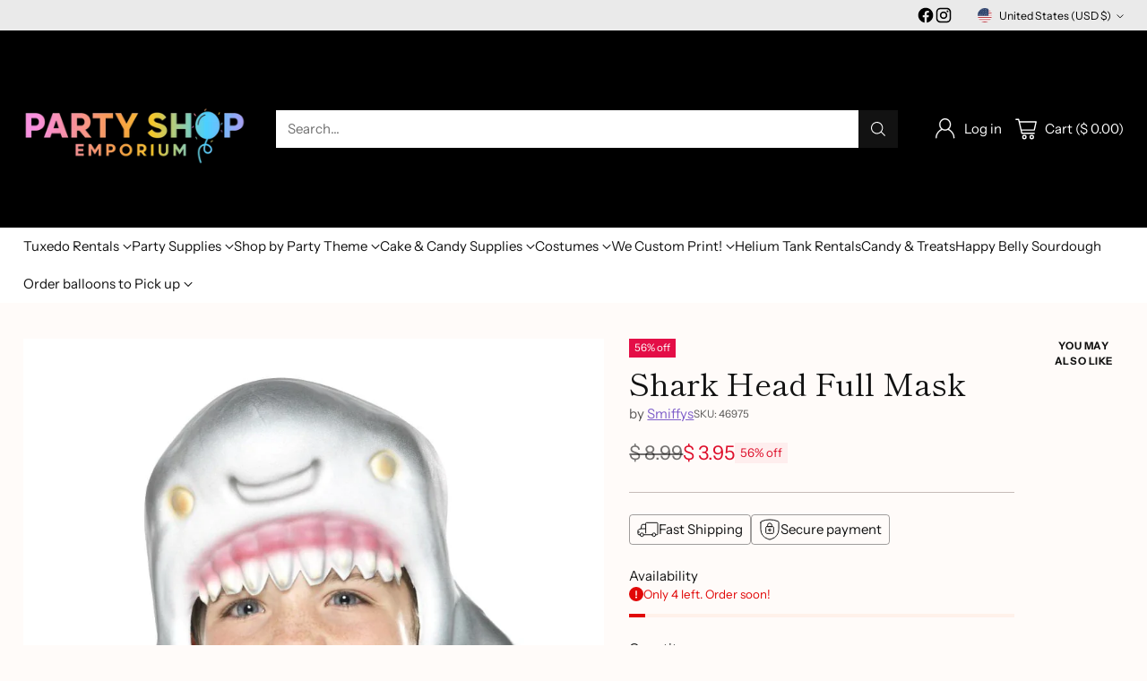

--- FILE ---
content_type: image/svg+xml
request_url: https://fluorescent.github.io/country-flags/flags/am.svg
body_size: -284
content:
<svg xmlns="http://www.w3.org/2000/svg" id="flag-icons-am" viewBox="0 0 512 512">
  <path fill="red" d="M0 0h512v170.7H0z"/>
  <path fill="#00f" d="M0 170.7h512v170.6H0z"/>
  <path fill="orange" d="M0 341.3h512V512H0z"/>
</svg>


--- FILE ---
content_type: text/javascript; charset=utf-8
request_url: https://party-shop-emporium.myshopify.com/products/shark-head-full-mask.js
body_size: 310
content:
{"id":6722345140358,"title":"Shark Head Full Mask","handle":"shark-head-full-mask","description":"\u003cspan data-mce-fragment=\"1\"\u003eShark Full Head Mask, Grey, EVA.\u003c\/span\u003e","published_at":"2022-04-13T16:24:59-04:00","created_at":"2022-04-13T16:24:58-04:00","vendor":"Smiffys","type":"Masks","tags":["Masks"],"price":395,"price_min":395,"price_max":395,"available":true,"price_varies":false,"compare_at_price":899,"compare_at_price_min":899,"compare_at_price_max":899,"compare_at_price_varies":false,"variants":[{"id":39739935195270,"title":"Default Title","option1":"Default Title","option2":null,"option3":null,"sku":"46975","requires_shipping":true,"taxable":true,"featured_image":null,"available":true,"name":"Shark Head Full Mask","public_title":null,"options":["Default Title"],"price":395,"weight":397,"compare_at_price":899,"inventory_quantity":4,"inventory_management":"shopify","inventory_policy":"deny","barcode":"5020570275665","requires_selling_plan":false,"selling_plan_allocations":[]}],"images":["\/\/cdn.shopify.com\/s\/files\/1\/1213\/3424\/products\/shark-full-head-mask_2000x_4e54c37c-730f-4246-bf40-47b98164eaaa.webp?v=1649881500"],"featured_image":"\/\/cdn.shopify.com\/s\/files\/1\/1213\/3424\/products\/shark-full-head-mask_2000x_4e54c37c-730f-4246-bf40-47b98164eaaa.webp?v=1649881500","options":[{"name":"Title","position":1,"values":["Default Title"]}],"url":"\/products\/shark-head-full-mask","media":[{"alt":null,"id":22360698159238,"position":1,"preview_image":{"aspect_ratio":0.75,"height":1200,"width":900,"src":"https:\/\/cdn.shopify.com\/s\/files\/1\/1213\/3424\/products\/shark-full-head-mask_2000x_4e54c37c-730f-4246-bf40-47b98164eaaa.webp?v=1649881500"},"aspect_ratio":0.75,"height":1200,"media_type":"image","src":"https:\/\/cdn.shopify.com\/s\/files\/1\/1213\/3424\/products\/shark-full-head-mask_2000x_4e54c37c-730f-4246-bf40-47b98164eaaa.webp?v=1649881500","width":900}],"requires_selling_plan":false,"selling_plan_groups":[]}